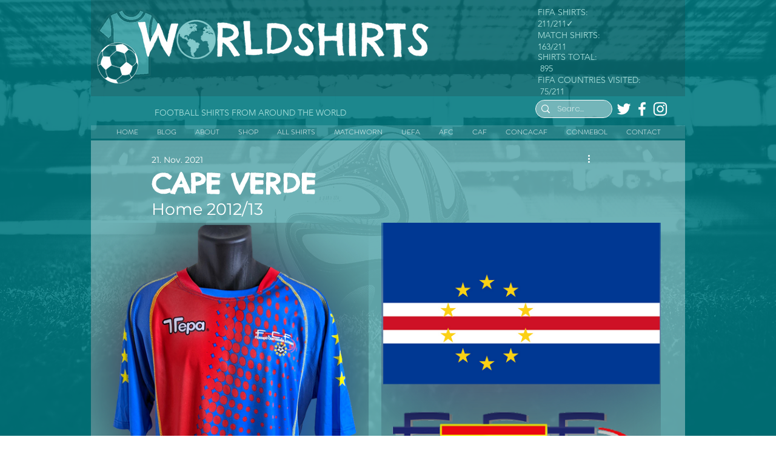

--- FILE ---
content_type: text/css; charset=utf-8
request_url: https://www.worldshirts.net/_serverless/pro-gallery-css-v4-server/layoutCss?ver=2&id=ae5fa-not-scoped&items=3302_1600_1200%7C3335_1600_1200%7C3399_733_941&container=1035.65625_940_735.5_720&options=gallerySizeType:px%7CenableInfiniteScroll:true%7CtitlePlacement:SHOW_ON_HOVER%7CgridStyle:1%7CimageMargin:5%7CgalleryLayout:2%7CisVertical:true%7CnumberOfImagesPerRow:2%7CgallerySizePx:300%7CcubeRatio:1.3333333333333333%7CcubeType:fill%7CgalleryThumbnailsAlignment:none
body_size: -253
content:
#pro-gallery-ae5fa-not-scoped [data-hook="item-container"][data-idx="0"].gallery-item-container{opacity: 1 !important;display: block !important;transition: opacity .2s ease !important;top: 0px !important;left: 0px !important;right: auto !important;height: 350px !important;width: 468px !important;} #pro-gallery-ae5fa-not-scoped [data-hook="item-container"][data-idx="0"] .gallery-item-common-info-outer{height: 100% !important;} #pro-gallery-ae5fa-not-scoped [data-hook="item-container"][data-idx="0"] .gallery-item-common-info{height: 100% !important;width: 100% !important;} #pro-gallery-ae5fa-not-scoped [data-hook="item-container"][data-idx="0"] .gallery-item-wrapper{width: 468px !important;height: 350px !important;margin: 0 !important;} #pro-gallery-ae5fa-not-scoped [data-hook="item-container"][data-idx="0"] .gallery-item-content{width: 468px !important;height: 350px !important;margin: 0px 0px !important;opacity: 1 !important;} #pro-gallery-ae5fa-not-scoped [data-hook="item-container"][data-idx="0"] .gallery-item-hover{width: 468px !important;height: 350px !important;opacity: 1 !important;} #pro-gallery-ae5fa-not-scoped [data-hook="item-container"][data-idx="0"] .item-hover-flex-container{width: 468px !important;height: 350px !important;margin: 0px 0px !important;opacity: 1 !important;} #pro-gallery-ae5fa-not-scoped [data-hook="item-container"][data-idx="0"] .gallery-item-wrapper img{width: 100% !important;height: 100% !important;opacity: 1 !important;} #pro-gallery-ae5fa-not-scoped [data-hook="item-container"][data-idx="1"].gallery-item-container{opacity: 1 !important;display: block !important;transition: opacity .2s ease !important;top: 0px !important;left: 473px !important;right: auto !important;height: 350px !important;width: 467px !important;} #pro-gallery-ae5fa-not-scoped [data-hook="item-container"][data-idx="1"] .gallery-item-common-info-outer{height: 100% !important;} #pro-gallery-ae5fa-not-scoped [data-hook="item-container"][data-idx="1"] .gallery-item-common-info{height: 100% !important;width: 100% !important;} #pro-gallery-ae5fa-not-scoped [data-hook="item-container"][data-idx="1"] .gallery-item-wrapper{width: 467px !important;height: 350px !important;margin: 0 !important;} #pro-gallery-ae5fa-not-scoped [data-hook="item-container"][data-idx="1"] .gallery-item-content{width: 467px !important;height: 350px !important;margin: 0px 0px !important;opacity: 1 !important;} #pro-gallery-ae5fa-not-scoped [data-hook="item-container"][data-idx="1"] .gallery-item-hover{width: 467px !important;height: 350px !important;opacity: 1 !important;} #pro-gallery-ae5fa-not-scoped [data-hook="item-container"][data-idx="1"] .item-hover-flex-container{width: 467px !important;height: 350px !important;margin: 0px 0px !important;opacity: 1 !important;} #pro-gallery-ae5fa-not-scoped [data-hook="item-container"][data-idx="1"] .gallery-item-wrapper img{width: 100% !important;height: 100% !important;opacity: 1 !important;} #pro-gallery-ae5fa-not-scoped [data-hook="item-container"][data-idx="2"].gallery-item-container{opacity: 1 !important;display: block !important;transition: opacity .2s ease !important;top: 355px !important;left: 0px !important;right: auto !important;height: 350px !important;width: 468px !important;} #pro-gallery-ae5fa-not-scoped [data-hook="item-container"][data-idx="2"] .gallery-item-common-info-outer{height: 100% !important;} #pro-gallery-ae5fa-not-scoped [data-hook="item-container"][data-idx="2"] .gallery-item-common-info{height: 100% !important;width: 100% !important;} #pro-gallery-ae5fa-not-scoped [data-hook="item-container"][data-idx="2"] .gallery-item-wrapper{width: 468px !important;height: 350px !important;margin: 0 !important;} #pro-gallery-ae5fa-not-scoped [data-hook="item-container"][data-idx="2"] .gallery-item-content{width: 468px !important;height: 350px !important;margin: 0px 0px !important;opacity: 1 !important;} #pro-gallery-ae5fa-not-scoped [data-hook="item-container"][data-idx="2"] .gallery-item-hover{width: 468px !important;height: 350px !important;opacity: 1 !important;} #pro-gallery-ae5fa-not-scoped [data-hook="item-container"][data-idx="2"] .item-hover-flex-container{width: 468px !important;height: 350px !important;margin: 0px 0px !important;opacity: 1 !important;} #pro-gallery-ae5fa-not-scoped [data-hook="item-container"][data-idx="2"] .gallery-item-wrapper img{width: 100% !important;height: 100% !important;opacity: 1 !important;} #pro-gallery-ae5fa-not-scoped .pro-gallery-prerender{height:705.5px !important;}#pro-gallery-ae5fa-not-scoped {height:705.5px !important; width:940px !important;}#pro-gallery-ae5fa-not-scoped .pro-gallery-margin-container {height:705.5px !important;}#pro-gallery-ae5fa-not-scoped .pro-gallery {height:705.5px !important; width:940px !important;}#pro-gallery-ae5fa-not-scoped .pro-gallery-parent-container {height:705.5px !important; width:945px !important;}